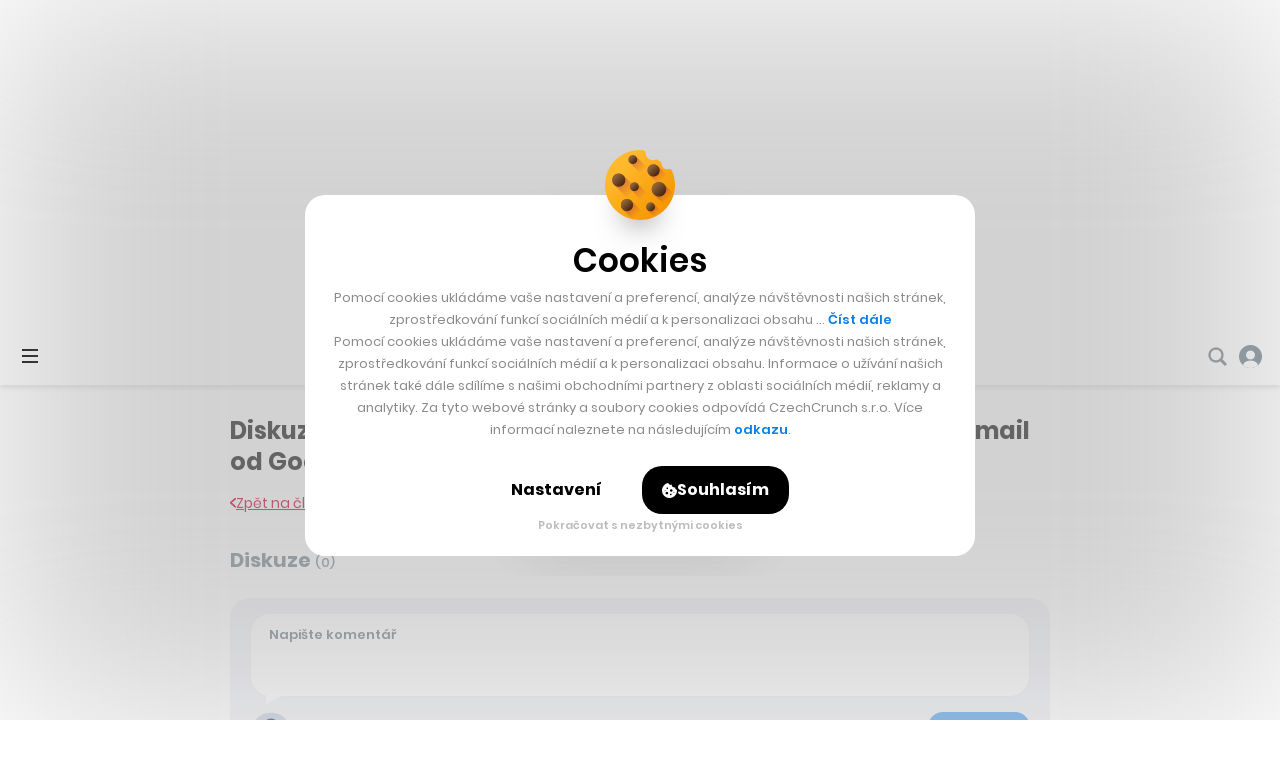

--- FILE ---
content_type: text/html; charset=utf-8
request_url: https://www.google.com/recaptcha/api2/aframe
body_size: 267
content:
<!DOCTYPE HTML><html><head><meta http-equiv="content-type" content="text/html; charset=UTF-8"></head><body><script nonce="MEqr-v72VrQ-xEIJFfoSrw">/** Anti-fraud and anti-abuse applications only. See google.com/recaptcha */ try{var clients={'sodar':'https://pagead2.googlesyndication.com/pagead/sodar?'};window.addEventListener("message",function(a){try{if(a.source===window.parent){var b=JSON.parse(a.data);var c=clients[b['id']];if(c){var d=document.createElement('img');d.src=c+b['params']+'&rc='+(localStorage.getItem("rc::a")?sessionStorage.getItem("rc::b"):"");window.document.body.appendChild(d);sessionStorage.setItem("rc::e",parseInt(sessionStorage.getItem("rc::e")||0)+1);localStorage.setItem("rc::h",'1768931058835');}}}catch(b){}});window.parent.postMessage("_grecaptcha_ready", "*");}catch(b){}</script></body></html>

--- FILE ---
content_type: application/javascript
request_url: https://cc.cz/wp-content/cache/min/1/gh/alpinejs/alpine@v2.8.0/dist/alpine.min.js?ver=1768583284
body_size: 8980
content:
!function(e,t){"object"==typeof exports&&"undefined"!=typeof module?module.exports=t():"function"==typeof define&&define.amd?define(t):(e=e||self).Alpine=t()}(this,(function(){"use strict";function e(e,t,n){return t in e?Object.defineProperty(e,t,{value:n,enumerable:!0,configurable:!0,writable:!0}):e[t]=n,e}function t(e,t){var n=Object.keys(e);if(Object.getOwnPropertySymbols){var i=Object.getOwnPropertySymbols(e);t&&(i=i.filter((function(t){return Object.getOwnPropertyDescriptor(e,t).enumerable}))),n.push.apply(n,i)}return n}function n(n){for(var i=1;i<arguments.length;i++){var r=null!=arguments[i]?arguments[i]:{};i%2?t(Object(r),!0).forEach((function(t){e(n,t,r[t])})):Object.getOwnPropertyDescriptors?Object.defineProperties(n,Object.getOwnPropertyDescriptors(r)):t(Object(r)).forEach((function(e){Object.defineProperty(n,e,Object.getOwnPropertyDescriptor(r,e))}))}return n}function i(e){return Array.from(new Set(e))}function r(){return navigator.userAgent.includes("Node.js")||navigator.userAgent.includes("jsdom")}function s(e,t){return e==t}function o(e,t){"template"!==e.tagName.toLowerCase()?console.warn(`Alpine: [${t}] directive should only be added to <template> tags. See https://github.com/alpinejs/alpine#${t}`):1!==e.content.childElementCount&&console.warn(`Alpine: <template> tag with [${t}] encountered with multiple element roots. Make sure <template> only has a single child element.`)}function a(e){return e.toLowerCase().replace(/-(\w)/g,((e,t)=>t.toUpperCase()))}function l(e,t){if(!1===t(e))return;let n=e.firstElementChild;for(;n;)l(n,t),n=n.nextElementSibling}function c(e,t){var n;return function(){var i=this,r=arguments;clearTimeout(n),n=setTimeout((function(){n=null,e.apply(i,r)}),t)}}const u=(e,t,n)=>{if(console.warn(`Alpine Error: "${n}"\n\nExpression: "${t}"\nElement:`,e),!r())throw n};function d(e,{el:t,expression:n}){try{const i=e();return i instanceof Promise?i.catch((e=>u(t,n,e))):i}catch(e){u(t,n,e)}}function f(e,t,n,i={}){return d((()=>"function"==typeof t?t.call(n):new Function(["$data",...Object.keys(i)],`var __alpine_result; with($data) { __alpine_result = ${t} }; return __alpine_result`)(n,...Object.values(i))),{el:e,expression:t})}const m=/^x-(on|bind|data|text|html|model|if|for|show|cloak|transition|ref|spread)\b/;function p(e){const t=y(e.name);return m.test(t)}function h(e,t,n){let i=Array.from(e.attributes).filter(p).map(v),r=i.filter((e=>"spread"===e.type))[0];if(r){let n=f(e,r.expression,t.$data);i=i.concat(Object.entries(n).map((([e,t])=>v({name:e,value:t}))))}return n?i.filter((e=>e.type===n)):function(e){let t=["bind","model","show","catch-all"];return e.sort(((e,n)=>{let i=-1===t.indexOf(e.type)?"catch-all":e.type,r=-1===t.indexOf(n.type)?"catch-all":n.type;return t.indexOf(i)-t.indexOf(r)}))}(i)}function v({name:e,value:t}){const n=y(e),i=n.match(m),r=n.match(/:([a-zA-Z0-9\-:]+)/),s=n.match(/\.[^.\]]+(?=[^\]]*$)/g)||[];return{type:i?i[1]:null,value:r?r[1]:null,modifiers:s.map((e=>e.replace(".",""))),expression:t}}function y(e){return e.startsWith("@")?e.replace("@","x-on:"):e.startsWith(":")?e.replace(":","x-bind:"):e}function b(e,t=Boolean){return e.split(" ").filter(t)}const x="in",g="out",_="cancelled";function w(e,t,n,i,r=!1){if(r)return t();if(e.__x_transition&&e.__x_transition.type===x)return;const s=h(e,i,"transition"),o=h(e,i,"show")[0];if(o&&o.modifiers.includes("transition")){let i=o.modifiers;if(i.includes("out")&&!i.includes("in"))return t();const r=i.includes("in")&&i.includes("out");i=r?i.filter(((e,t)=>t<i.indexOf("out"))):i,function(e,t,n,i){const r={duration:O(t,"duration",150),origin:O(t,"origin","center"),first:{opacity:0,scale:O(t,"scale",95)},second:{opacity:1,scale:100}};k(e,t,n,(()=>{}),i,r,x)}(e,i,t,n)}else s.some((e=>["enter","enter-start","enter-end"].includes(e.value)))?function(e,t,n,i,r){const s=b(A((n.find((e=>"enter"===e.value))||{expression:""}).expression,e,t)),o=b(A((n.find((e=>"enter-start"===e.value))||{expression:""}).expression,e,t)),a=b(A((n.find((e=>"enter-end"===e.value))||{expression:""}).expression,e,t));S(e,s,o,a,i,(()=>{}),x,r)}(e,i,s,t,n):t()}function E(e,t,n,i,r=!1){if(r)return t();if(e.__x_transition&&e.__x_transition.type===g)return;const s=h(e,i,"transition"),o=h(e,i,"show")[0];if(o&&o.modifiers.includes("transition")){let i=o.modifiers;if(i.includes("in")&&!i.includes("out"))return t();const r=i.includes("in")&&i.includes("out");i=r?i.filter(((e,t)=>t>i.indexOf("out"))):i,function(e,t,n,i,r){const s=n?O(t,"duration",150):O(t,"duration",150)/2,o={duration:s,origin:O(t,"origin","center"),first:{opacity:1,scale:100},second:{opacity:0,scale:O(t,"scale",95)}};k(e,t,(()=>{}),i,r,o,g)}(e,i,r,t,n)}else s.some((e=>["leave","leave-start","leave-end"].includes(e.value)))?function(e,t,n,i,r){const s=b(A((n.find((e=>"leave"===e.value))||{expression:""}).expression,e,t)),o=b(A((n.find((e=>"leave-start"===e.value))||{expression:""}).expression,e,t)),a=b(A((n.find((e=>"leave-end"===e.value))||{expression:""}).expression,e,t));S(e,s,o,a,(()=>{}),i,g,r)}(e,i,s,t,n):t()}function O(e,t,n){if(-1===e.indexOf(t))return n;const i=e[e.indexOf(t)+1];if(!i)return n;if("scale"===t&&!P(i))return n;if("duration"===t){let e=i.match(/([0-9]+)ms/);if(e)return e[1]}return"origin"===t&&["top","right","left","center","bottom"].includes(e[e.indexOf(t)+2])?[i,e[e.indexOf(t)+2]].join(" "):i}function k(e,t,n,i,r,s,o){e.__x_transition&&e.__x_transition.cancel&&e.__x_transition.cancel();const a=e.style.opacity,l=e.style.transform,c=e.style.transformOrigin,u=!t.includes("opacity")&&!t.includes("scale"),d=u||t.includes("opacity"),f=u||t.includes("scale"),m={start(){d&&(e.style.opacity=s.first.opacity),f&&(e.style.transform=`scale(${s.first.scale/100})`)},during(){f&&(e.style.transformOrigin=s.origin),e.style.transitionProperty=[d?"opacity":"",f?"transform":""].join(" ").trim(),e.style.transitionDuration=s.duration/1e3+"s",e.style.transitionTimingFunction="cubic-bezier(0.4, 0.0, 0.2, 1)"},show(){n()},end(){d&&(e.style.opacity=s.second.opacity),f&&(e.style.transform=`scale(${s.second.scale/100})`)},hide(){i()},cleanup(){d&&(e.style.opacity=a),f&&(e.style.transform=l),f&&(e.style.transformOrigin=c),e.style.transitionProperty=null,e.style.transitionDuration=null,e.style.transitionTimingFunction=null}};$(e,m,o,r)}const A=(e,t,n)=>"function"==typeof e?n.evaluateReturnExpression(t,e):e;function S(e,t,n,i,r,s,o,a){e.__x_transition&&e.__x_transition.cancel&&e.__x_transition.cancel();const l=e.__x_original_classes||[],c={start(){e.classList.add(...n)},during(){e.classList.add(...t)},show(){r()},end(){e.classList.remove(...n.filter((e=>!l.includes(e)))),e.classList.add(...i)},hide(){s()},cleanup(){e.classList.remove(...t.filter((e=>!l.includes(e)))),e.classList.remove(...i.filter((e=>!l.includes(e))))}};$(e,c,o,a)}function $(e,t,n,i){const r=C((()=>{t.hide(),e.isConnected&&t.cleanup(),delete e.__x_transition}));e.__x_transition={type:n,cancel:C((()=>{i(_),r()})),finish:r,nextFrame:null},t.start(),t.during(),e.__x_transition.nextFrame=requestAnimationFrame((()=>{let n=1e3*Number(getComputedStyle(e).transitionDuration.replace(/,.*/,"").replace("s",""));0===n&&(n=1e3*Number(getComputedStyle(e).animationDuration.replace("s",""))),t.show(),e.__x_transition.nextFrame=requestAnimationFrame((()=>{t.end(),setTimeout(e.__x_transition.finish,n)}))}))}function P(e){return!Array.isArray(e)&&!isNaN(e)}function C(e){let t=!1;return function(){t||(t=!0,e.apply(this,arguments))}}function D(e,t,i,r,s){o(t,"x-for");let a=j("function"==typeof i?e.evaluateReturnExpression(t,i):i),l=function(e,t,n,i){let r=h(t,e,"if")[0];if(r&&!e.evaluateReturnExpression(t,r.expression))return[];let s=e.evaluateReturnExpression(t,n.items,i);P(s)&&s>0&&(s=Array.from(Array(s).keys(),(e=>e+1)));return s}(e,t,a,s),c=t;l.forEach(((i,o)=>{let u=function(e,t,i,r,s){let o=s?n({},s):{};o[e.item]=t,e.index&&(o[e.index]=i);e.collection&&(o[e.collection]=r);return o}(a,i,o,l,s()),d=function(e,t,n,i){let r=h(t,e,"bind").filter((e=>"key"===e.value))[0];return r?e.evaluateReturnExpression(t,r.expression,(()=>i)):n}(e,t,o,u),f=function(e,t){if(!e)return;if(void 0===e.__x_for_key)return;if(e.__x_for_key===t)return e;let n=e;for(;n;){if(n.__x_for_key===t)return n.parentElement.insertBefore(n,e);n=!(!n.nextElementSibling||void 0===n.nextElementSibling.__x_for_key)&&n.nextElementSibling}}(c.nextElementSibling,d);f?(delete f.__x_for_key,f.__x_for=u,e.updateElements(f,(()=>f.__x_for))):(f=function(e,t){let n=document.importNode(e.content,!0);return t.parentElement.insertBefore(n,t.nextElementSibling),t.nextElementSibling}(t,c),w(f,(()=>{}),(()=>{}),e,r),f.__x_for=u,e.initializeElements(f,(()=>f.__x_for))),c=f,c.__x_for_key=d})),function(e,t){var n=!(!e.nextElementSibling||void 0===e.nextElementSibling.__x_for_key)&&e.nextElementSibling;for(;n;){let e=n,i=n.nextElementSibling;E(n,(()=>{e.remove()}),(()=>{}),t),n=!(!i||void 0===i.__x_for_key)&&i}}(c,e)}function j(e){let t=/,([^,\}\]]*)(?:,([^,\}\]]*))?$/,n=e.match(/([\s\S]*?)\s+(?:in|of)\s+([\s\S]*)/);if(!n)return;let i={};i.items=n[2].trim();let r=n[1].trim().replace(/^\(|\)$/g,""),s=r.match(t);return s?(i.item=r.replace(t,"").trim(),i.index=s[1].trim(),s[2]&&(i.collection=s[2].trim())):i.item=r,i}function T(e,t,n,r,o,l,c){var u=e.evaluateReturnExpression(t,r,o);if("value"===n){if(xe.ignoreFocusedForValueBinding&&document.activeElement.isSameNode(t))return;if(void 0===u&&r.match(/\./)&&(u=""),"radio"===t.type)void 0===t.attributes.value&&"bind"===l?t.value=u:"bind"!==l&&(t.checked=s(t.value,u));else if("checkbox"===t.type)"boolean"==typeof u||[null,void 0].includes(u)||"bind"!==l?"bind"!==l&&(Array.isArray(u)?t.checked=u.some((e=>s(e,t.value))):t.checked=!!u):t.value=String(u);else if("SELECT"===t.tagName)!function(e,t){const n=[].concat(t).map((e=>e+""));Array.from(e.options).forEach((e=>{e.selected=n.includes(e.value||e.text)}))}(t,u);else{if(t.value===u)return;t.value=u}}else if("class"===n)if(Array.isArray(u)){const e=t.__x_original_classes||[];t.setAttribute("class",i(e.concat(u)).join(" "))}else if("object"==typeof u){Object.keys(u).sort(((e,t)=>u[e]-u[t])).forEach((e=>{u[e]?b(e).forEach((e=>t.classList.add(e))):b(e).forEach((e=>t.classList.remove(e)))}))}else{const e=t.__x_original_classes||[],n=u?b(u):[];t.setAttribute("class",i(e.concat(n)).join(" "))}else n=c.includes("camel")?a(n):n,[null,void 0,!1].includes(u)?t.removeAttribute(n):!function(e){return["disabled","checked","required","readonly","hidden","open","selected","autofocus","itemscope","multiple","novalidate","allowfullscreen","allowpaymentrequest","formnovalidate","autoplay","controls","loop","muted","playsinline","default","ismap","reversed","async","defer","nomodule"].includes(e)}(n)?L(t,n,u):L(t,n,n)}function L(e,t,n){e.getAttribute(t)!=n&&e.setAttribute(t,n)}function N(e,t,n,i,r,s={}){const o={passive:i.includes("passive")};if(i.includes("camel")&&(n=a(n)),i.includes("away")){let a=l=>{t.contains(l.target)||t.offsetWidth<1&&t.offsetHeight<1||(z(e,r,l,s),i.includes("once")&&document.removeEventListener(n,a,o))};document.addEventListener(n,a,o)}else{let a=i.includes("window")?window:i.includes("document")?document:t,l=c=>{if(a!==window&&a!==document||document.body.contains(t)){if(!(function(e){return["keydown","keyup"].includes(e)}(n)&&function(e,t){let n=t.filter((e=>!["window","document","prevent","stop"].includes(e)));if(n.includes("debounce")){let e=n.indexOf("debounce");n.splice(e,P((n[e+1]||"invalid-wait").split("ms")[0])?2:1)}if(0===n.length)return!1;if(1===n.length&&n[0]===R(e.key))return!1;const i=["ctrl","shift","alt","meta","cmd","super"].filter((e=>n.includes(e)));if(n=n.filter((e=>!i.includes(e))),i.length>0){if(i.filter((t=>("cmd"!==t&&"super"!==t||(t="meta"),e[`${t}Key`]))).length===i.length&&n[0]===R(e.key))return!1}return!0}(c,i)||(i.includes("prevent")&&c.preventDefault(),i.includes("stop")&&c.stopPropagation(),i.includes("self")&&c.target!==t))){z(e,r,c,s).then((e=>{!1===e?c.preventDefault():i.includes("once")&&a.removeEventListener(n,l,o)}))}}else a.removeEventListener(n,l,o)};if(i.includes("debounce")){let e=i[i.indexOf("debounce")+1]||"invalid-wait",t=P(e.split("ms")[0])?Number(e.split("ms")[0]):250;l=c(l,t)}a.addEventListener(n,l,o)}}function z(e,t,i,r){return e.evaluateCommandExpression(i.target,t,(()=>n(n({},r()),{},{$event:i})))}function R(e){switch(e){case"/":return"slash";case" ":case"Spacebar":return"space";default:return e&&e.replace(/([a-z])([A-Z])/g,"$1-$2").replace(/[_\s]/,"-").toLowerCase()}}function F(e,t,n){return"radio"===e.type&&(e.hasAttribute("name")||e.setAttribute("name",n)),(n,i)=>{if(n instanceof CustomEvent&&n.detail)return n.detail;if("checkbox"===e.type){if(Array.isArray(i)){const e=t.includes("number")?I(n.target.value):n.target.value;return n.target.checked?i.concat([e]):i.filter((t=>!s(t,e)))}return n.target.checked}if("select"===e.tagName.toLowerCase()&&e.multiple)return t.includes("number")?Array.from(n.target.selectedOptions).map((e=>I(e.value||e.text))):Array.from(n.target.selectedOptions).map((e=>e.value||e.text));{const e=n.target.value;return t.includes("number")?I(e):t.includes("trim")?e.trim():e}}}function I(e){const t=e?parseFloat(e):null;return P(t)?t:e}const{isArray:M}=Array,{getPrototypeOf:B,create:q,defineProperty:U,defineProperties:W,isExtensible:K,getOwnPropertyDescriptor:G,getOwnPropertyNames:H,getOwnPropertySymbols:V,preventExtensions:Z,hasOwnProperty:J}=Object,{push:Q,concat:X,map:Y}=Array.prototype;function ee(e){return void 0===e}function te(e){return"function"==typeof e}const ne=new WeakMap;function ie(e,t){ne.set(e,t)}const re=e=>ne.get(e)||e;function se(e,t){return e.valueIsObservable(t)?e.getProxy(t):t}function oe(e,t,n){X.call(H(n),V(n)).forEach((i=>{let r=G(n,i);r.configurable||(r=ve(e,r,se)),U(t,i,r)})),Z(t)}class ae{constructor(e,t){this.originalTarget=t,this.membrane=e}get(e,t){const{originalTarget:n,membrane:i}=this,r=n[t],{valueObserved:s}=i;return s(n,t),i.getProxy(r)}set(e,t,n){const{originalTarget:i,membrane:{valueMutated:r}}=this;return i[t]!==n?(i[t]=n,r(i,t)):"length"===t&&M(i)&&r(i,t),!0}deleteProperty(e,t){const{originalTarget:n,membrane:{valueMutated:i}}=this;return delete n[t],i(n,t),!0}apply(e,t,n){}construct(e,t,n){}has(e,t){const{originalTarget:n,membrane:{valueObserved:i}}=this;return i(n,t),t in n}ownKeys(e){const{originalTarget:t}=this;return X.call(H(t),V(t))}isExtensible(e){const t=K(e);if(!t)return t;const{originalTarget:n,membrane:i}=this,r=K(n);return r||oe(i,e,n),r}setPrototypeOf(e,t){}getPrototypeOf(e){const{originalTarget:t}=this;return B(t)}getOwnPropertyDescriptor(e,t){const{originalTarget:n,membrane:i}=this,{valueObserved:r}=this.membrane;r(n,t);let s=G(n,t);if(ee(s))return s;const o=G(e,t);return ee(o)?(s=ve(i,s,se),s.configurable||U(e,t,s),s):o}preventExtensions(e){const{originalTarget:t,membrane:n}=this;return oe(n,e,t),Z(t),!0}defineProperty(e,t,n){const{originalTarget:i,membrane:r}=this,{valueMutated:s}=r,{configurable:o}=n;if(J.call(n,"writable")&&!J.call(n,"value")){const e=G(i,t);n.value=e.value}return U(i,t,function(e){return J.call(e,"value")&&(e.value=re(e.value)),e}(n)),!1===o&&U(e,t,ve(r,n,se)),s(i,t),!0}}function le(e,t){return e.valueIsObservable(t)?e.getReadOnlyProxy(t):t}class ce{constructor(e,t){this.originalTarget=t,this.membrane=e}get(e,t){const{membrane:n,originalTarget:i}=this,r=i[t],{valueObserved:s}=n;return s(i,t),n.getReadOnlyProxy(r)}set(e,t,n){return!1}deleteProperty(e,t){return!1}apply(e,t,n){}construct(e,t,n){}has(e,t){const{originalTarget:n,membrane:{valueObserved:i}}=this;return i(n,t),t in n}ownKeys(e){const{originalTarget:t}=this;return X.call(H(t),V(t))}setPrototypeOf(e,t){}getOwnPropertyDescriptor(e,t){const{originalTarget:n,membrane:i}=this,{valueObserved:r}=i;r(n,t);let s=G(n,t);if(ee(s))return s;const o=G(e,t);return ee(o)?(s=ve(i,s,le),J.call(s,"set")&&(s.set=void 0),s.configurable||U(e,t,s),s):o}preventExtensions(e){return!1}defineProperty(e,t,n){return!1}}function ue(e){let t;return M(e)?t=[]:"object"==typeof e&&(t={}),t}const de=Object.prototype;function fe(e){if(null===e)return!1;if("object"!=typeof e)return!1;if(M(e))return!0;const t=B(e);return t===de||null===t||null===B(t)}const me=(e,t)=>{},pe=(e,t)=>{},he=e=>e;function ve(e,t,n){const{set:i,get:r}=t;return J.call(t,"value")?t.value=n(e,t.value):(ee(r)||(t.get=function(){return n(e,r.call(re(this)))}),ee(i)||(t.set=function(t){i.call(re(this),e.unwrapProxy(t))})),t}class ye{constructor(e){if(this.valueDistortion=he,this.valueMutated=pe,this.valueObserved=me,this.valueIsObservable=fe,this.objectGraph=new WeakMap,!ee(e)){const{valueDistortion:t,valueMutated:n,valueObserved:i,valueIsObservable:r}=e;this.valueDistortion=te(t)?t:he,this.valueMutated=te(n)?n:pe,this.valueObserved=te(i)?i:me,this.valueIsObservable=te(r)?r:fe}}getProxy(e){const t=re(e),n=this.valueDistortion(t);if(this.valueIsObservable(n)){const i=this.getReactiveState(t,n);return i.readOnly===e?e:i.reactive}return n}getReadOnlyProxy(e){e=re(e);const t=this.valueDistortion(e);return this.valueIsObservable(t)?this.getReactiveState(e,t).readOnly:t}unwrapProxy(e){return re(e)}getReactiveState(e,t){const{objectGraph:n}=this;let i=n.get(t);if(i)return i;const r=this;return i={get reactive(){const n=new ae(r,t),i=new Proxy(ue(t),n);return ie(i,e),U(this,"reactive",{value:i}),i},get readOnly(){const n=new ce(r,t),i=new Proxy(ue(t),n);return ie(i,e),U(this,"readOnly",{value:i}),i}},n.set(t,i),i}}class be{constructor(e,t=null){this.$el=e;const n=this.$el.getAttribute("x-data"),i=""===n?"{}":n,r=this.$el.getAttribute("x-init");let s={$el:this.$el},o=t?t.$el:this.$el;Object.entries(xe.magicProperties).forEach((([e,t])=>{Object.defineProperty(s,`$${e}`,{get:function(){return t(o)}})})),this.unobservedData=t?t.getUnobservedData():f(e,i,s);let{membrane:a,data:l}=this.wrapDataInObservable(this.unobservedData);var c;this.$data=l,this.membrane=a,this.unobservedData.$el=this.$el,this.unobservedData.$refs=this.getRefsProxy(),this.nextTickStack=[],this.unobservedData.$nextTick=e=>{this.nextTickStack.push(e)},this.watchers={},this.unobservedData.$watch=(e,t)=>{this.watchers[e]||(this.watchers[e]=[]),this.watchers[e].push(t)},Object.entries(xe.magicProperties).forEach((([e,t])=>{Object.defineProperty(this.unobservedData,`$${e}`,{get:function(){return t(o,this.$el)}})})),this.showDirectiveStack=[],this.showDirectiveLastElement,t||xe.onBeforeComponentInitializeds.forEach((e=>e(this))),r&&!t&&(this.pauseReactivity=!0,c=this.evaluateReturnExpression(this.$el,r),this.pauseReactivity=!1),this.initializeElements(this.$el),this.listenForNewElementsToInitialize(),"function"==typeof c&&c.call(this.$data),t||setTimeout((()=>{xe.onComponentInitializeds.forEach((e=>e(this)))}),0)}getUnobservedData(){return function(e,t){let n=e.unwrapProxy(t),i={};return Object.keys(n).forEach((e=>{["$el","$refs","$nextTick","$watch"].includes(e)||(i[e]=n[e])})),i}(this.membrane,this.$data)}wrapDataInObservable(e){var t=this;let n=c((function(){t.updateElements(t.$el)}),0);return function(e,t){let n=new ye({valueMutated(e,n){t(e,n)}});return{data:n.getProxy(e),membrane:n}}(e,((e,i)=>{t.watchers[i]?t.watchers[i].forEach((t=>t(e[i]))):Array.isArray(e)?Object.keys(t.watchers).forEach((n=>{let r=n.split(".");"length"!==i&&r.reduce(((i,r)=>(Object.is(e,i[r])&&t.watchers[n].forEach((t=>t(e))),i[r])),t.unobservedData)})):Object.keys(t.watchers).filter((e=>e.includes("."))).forEach((n=>{let r=n.split(".");i===r[r.length-1]&&r.reduce(((r,s)=>(Object.is(e,r)&&t.watchers[n].forEach((t=>t(e[i]))),r[s])),t.unobservedData)})),t.pauseReactivity||n()}))}walkAndSkipNestedComponents(e,t,n=()=>{}){l(e,(e=>e.hasAttribute("x-data")&&!e.isSameNode(this.$el)?(e.__x||n(e),!1):t(e)))}initializeElements(e,t=()=>{}){this.walkAndSkipNestedComponents(e,(e=>void 0===e.__x_for_key&&(void 0===e.__x_inserted_me&&void this.initializeElement(e,t))),(e=>{e.__x=new be(e)})),this.executeAndClearRemainingShowDirectiveStack(),this.executeAndClearNextTickStack(e)}initializeElement(e,t){e.hasAttribute("class")&&h(e,this).length>0&&(e.__x_original_classes=b(e.getAttribute("class"))),this.registerListeners(e,t),this.resolveBoundAttributes(e,!0,t)}updateElements(e,t=()=>{}){this.walkAndSkipNestedComponents(e,(e=>{if(void 0!==e.__x_for_key&&!e.isSameNode(this.$el))return!1;this.updateElement(e,t)}),(e=>{e.__x=new be(e)})),this.executeAndClearRemainingShowDirectiveStack(),this.executeAndClearNextTickStack(e)}executeAndClearNextTickStack(e){e===this.$el&&this.nextTickStack.length>0&&requestAnimationFrame((()=>{for(;this.nextTickStack.length>0;)this.nextTickStack.shift()()}))}executeAndClearRemainingShowDirectiveStack(){this.showDirectiveStack.reverse().map((e=>new Promise(((t,n)=>{e(t,n)})))).reduce(((e,t)=>e.then((()=>t.then((e=>{e()}))))),Promise.resolve((()=>{}))).catch((e=>{if(e!==_)throw e})),this.showDirectiveStack=[],this.showDirectiveLastElement=void 0}updateElement(e,t){this.resolveBoundAttributes(e,!1,t)}registerListeners(e,t){h(e,this).forEach((({type:i,value:r,modifiers:s,expression:o})=>{switch(i){case"on":N(this,e,r,s,o,t);break;case"model":!function(e,t,i,r,s){var o="select"===t.tagName.toLowerCase()||["checkbox","radio"].includes(t.type)||i.includes("lazy")?"change":"input";N(e,t,o,i,`${r} = rightSideOfExpression($event, ${r})`,(()=>n(n({},s()),{},{rightSideOfExpression:F(t,i,r)})))}(this,e,s,o,t)}}))}resolveBoundAttributes(e,t=!1,n){let i=h(e,this);i.forEach((({type:r,value:s,modifiers:a,expression:l})=>{switch(r){case"model":T(this,e,"value",l,n,r,a);break;case"bind":if("template"===e.tagName.toLowerCase()&&"key"===s)return;T(this,e,s,l,n,r,a);break;case"text":var c=this.evaluateReturnExpression(e,l,n);!function(e,t,n){void 0===t&&n.match(/\./)&&(t=""),e.textContent=t}(e,c,l);break;case"html":!function(e,t,n,i){t.innerHTML=e.evaluateReturnExpression(t,n,i)}(this,e,l,n);break;case"show":c=this.evaluateReturnExpression(e,l,n);!function(e,t,n,i,r=!1){const s=()=>{t.style.display="none",t.__x_is_shown=!1},o=()=>{1===t.style.length&&"none"===t.style.display?t.removeAttribute("style"):t.style.removeProperty("display"),t.__x_is_shown=!0};if(!0===r)return void(n?o():s());const a=(i,r)=>{n?(("none"===t.style.display||t.__x_transition)&&w(t,(()=>{o()}),r,e),i((()=>{}))):"none"!==t.style.display?E(t,(()=>{i((()=>{s()}))}),r,e):i((()=>{}))};i.includes("immediate")?a((e=>e()),(()=>{})):(e.showDirectiveLastElement&&!e.showDirectiveLastElement.contains(t)&&e.executeAndClearRemainingShowDirectiveStack(),e.showDirectiveStack.push(a),e.showDirectiveLastElement=t)}(this,e,c,a,t);break;case"if":if(i.some((e=>"for"===e.type)))return;c=this.evaluateReturnExpression(e,l,n);!function(e,t,n,i,r){o(t,"x-if");const s=t.nextElementSibling&&!0===t.nextElementSibling.__x_inserted_me;if(!n||s&&!t.__x_transition)!n&&s&&E(t.nextElementSibling,(()=>{t.nextElementSibling.remove()}),(()=>{}),e,i);else{const n=document.importNode(t.content,!0);t.parentElement.insertBefore(n,t.nextElementSibling),w(t.nextElementSibling,(()=>{}),(()=>{}),e,i),e.initializeElements(t.nextElementSibling,r),t.nextElementSibling.__x_inserted_me=!0}}(this,e,c,t,n);break;case"for":D(this,e,l,t,n);break;case"cloak":e.removeAttribute("x-cloak")}}))}evaluateReturnExpression(e,t,i=()=>{}){return f(e,t,this.$data,n(n({},i()),{},{$dispatch:this.getDispatchFunction(e)}))}evaluateCommandExpression(e,t,i=()=>{}){return function(e,t,n,i={}){return d((()=>{if("function"==typeof t)return Promise.resolve(t.call(n,i.$event));let e=Function;if(e=Object.getPrototypeOf((async function(){})).constructor,Object.keys(n).includes(t)){let e=new Function(["dataContext",...Object.keys(i)],`with(dataContext) { return ${t} }`)(n,...Object.values(i));return"function"==typeof e?Promise.resolve(e.call(n,i.$event)):Promise.resolve()}return Promise.resolve(new e(["dataContext",...Object.keys(i)],`with(dataContext) { ${t} }`)(n,...Object.values(i)))}),{el:e,expression:t})}(e,t,this.$data,n(n({},i()),{},{$dispatch:this.getDispatchFunction(e)}))}getDispatchFunction(e){return(t,n={})=>{e.dispatchEvent(new CustomEvent(t,{detail:n,bubbles:!0}))}}listenForNewElementsToInitialize(){const e=this.$el;new MutationObserver((e=>{for(let t=0;t<e.length;t++){const n=e[t].target.closest("[x-data]");if(n&&n.isSameNode(this.$el)){if("attributes"===e[t].type&&"x-data"===e[t].attributeName){const n=e[t].target.getAttribute("x-data")||"{}",i=f(this.$el,n,{$el:this.$el});Object.keys(i).forEach((e=>{this.$data[e]!==i[e]&&(this.$data[e]=i[e])}))}e[t].addedNodes.length>0&&e[t].addedNodes.forEach((e=>{1!==e.nodeType||e.__x_inserted_me||(!e.matches("[x-data]")||e.__x?this.initializeElements(e):e.__x=new be(e))}))}}})).observe(e,{childList:!0,attributes:!0,subtree:!0})}getRefsProxy(){var e=this;return new Proxy({},{get(t,n){return"$isAlpineProxy"===n||(e.walkAndSkipNestedComponents(e.$el,(e=>{e.hasAttribute("x-ref")&&e.getAttribute("x-ref")===n&&(i=e)})),i);var i}})}}const xe={version:"2.8.0",pauseMutationObserver:!1,magicProperties:{},onComponentInitializeds:[],onBeforeComponentInitializeds:[],ignoreFocusedForValueBinding:!1,start:async function(){r()||await new Promise((e=>{"loading"==document.readyState?document.addEventListener("DOMContentLoaded",e):e()})),this.discoverComponents((e=>{this.initializeComponent(e)})),document.addEventListener("turbolinks:load",(()=>{this.discoverUninitializedComponents((e=>{this.initializeComponent(e)}))})),this.listenForNewUninitializedComponentsAtRunTime()},discoverComponents:function(e){document.querySelectorAll("[x-data]").forEach((t=>{e(t)}))},discoverUninitializedComponents:function(e,t=null){const n=(t||document).querySelectorAll("[x-data]");Array.from(n).filter((e=>void 0===e.__x)).forEach((t=>{e(t)}))},listenForNewUninitializedComponentsAtRunTime:function(){const e=document.querySelector("body");new MutationObserver((e=>{if(!this.pauseMutationObserver)for(let t=0;t<e.length;t++)e[t].addedNodes.length>0&&e[t].addedNodes.forEach((e=>{1===e.nodeType&&(e.parentElement&&e.parentElement.closest("[x-data]")||this.discoverUninitializedComponents((e=>{this.initializeComponent(e)}),e.parentElement))}))})).observe(e,{childList:!0,attributes:!0,subtree:!0})},initializeComponent:function(e){if(!e.__x)try{e.__x=new be(e)}catch(e){setTimeout((()=>{throw e}),0)}},clone:function(e,t){t.__x||(t.__x=new be(t,e))},addMagicProperty:function(e,t){this.magicProperties[e]=t},onComponentInitialized:function(e){this.onComponentInitializeds.push(e)},onBeforeComponentInitialized:function(e){this.onBeforeComponentInitializeds.push(e)}};return r()||(window.Alpine=xe,window.deferLoadingAlpine?window.deferLoadingAlpine((function(){window.Alpine.start()})):window.Alpine.start()),xe}))